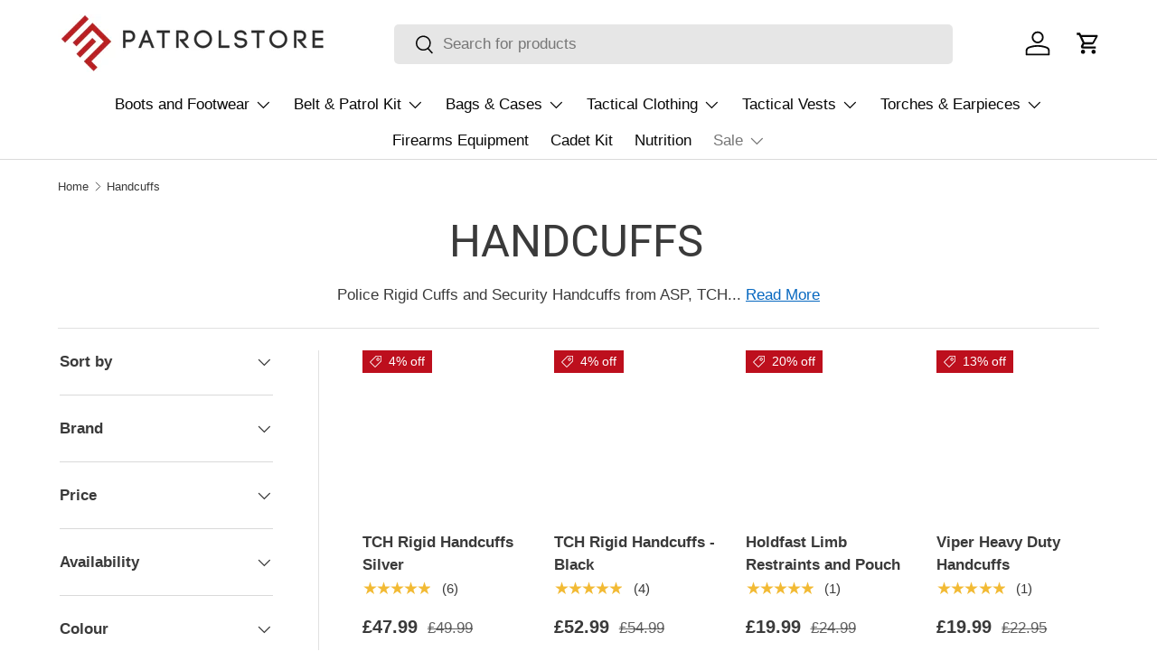

--- FILE ---
content_type: text/css
request_url: https://patrolstore.com/cdn/shop/t/40/assets/swatches.css?v=99859176329241264031723560716
body_size: -550
content:
[data-swatch]::before {
  background-color: rgba(var(--text-color) / 0.08);
}

[data-swatch="red"]:before { background-color:#a30f0f}[data-swatch="black"]:before { background-color:#000000}[data-swatch="brown"]:before { background-color:#4b291e}[data-swatch="grey"]:before { background-color:#5f5f5f}[data-swatch="tan"]:before { background-color:#9c780e}[data-swatch="olive"]:before { background-color:#5e745b}[data-swatch="camo"]:before { background-color:#0f410e}[data-swatch="hmtc"]:before { background-color:#bfaa88}



--- FILE ---
content_type: text/javascript
request_url: https://patrolstore.com/cdn/shop/t/40/assets/prefetch.js?v=36604099873377042111710431621
body_size: 14553
content:
(function(_0x18f236,_0x4073b3){var _0x5864cb=_0x18f236();function _0x11a169(_0x186a7d,_0x9788e7,_0x4e5090,_0x2ead02){return _0x329c(_0x9788e7- -400,_0x4e5090)}function _0x312493(_0x5acf7d,_0x32b673,_0xc500dc,_0x21aed8){return _0x329c(_0xc500dc-107,_0x32b673)}for(;;)try{var _0x1ce56b=parseInt(_0x11a169(-174,-51,4,-82))/1+-parseInt(_0x312493(397,548,446,526))/2+parseInt(_0x312493(254,216,322,303))/3*(-parseInt(_0x312493(423,553,434,398))/4)+parseInt(_0x312493(155,240,254,154))/5+-parseInt(_0x312493(422,278,366,406))/6+-parseInt(_0x312493(374,391,479,525))/7+parseInt(_0x11a169(-109,-90,-174,-180))/8*(parseInt(_0x312493(442,216,320,306))/9);if(_0x1ce56b===_0x4073b3)break;_0x5864cb.push(_0x5864cb.shift())}catch{_0x5864cb.push(_0x5864cb.shift())}})(_0x593e,145916+92086*2+18*-11023);var _0x5d3138=function(){var _0x481731={ESSWS:_0x23a76c(480,392,263,385),hqLBw:_0xba3361(1047,960,858,916),OnbJS:function(_0x146d21,_0x2e98a7,_0x4120cb){return _0x146d21(_0x2e98a7,_0x4120cb)},kdCks:_0x23a76c(305,266,262,384),KSeoF:function(_0x7a0b08,_0x19607b){return _0x7a0b08!==_0x19607b},MPDpX:_0x23a76c(349,249,398,306),jyGHz:_0x23a76c(296,349,363,390),uxfbF:function(_0x589605,_0x3412f1){return _0x589605===_0x3412f1},rizmG:_0xba3361(1060,945,1017,927),pBDhn:_0xba3361(976,1007,1009,963),PaIEj:_0x23a76c(295,335,300,394),XcGNy:_0xba3361(906,853,821,896),QHmkI:function(_0x266246,_0x5e9d09){return _0x266246===_0x5e9d09},iqFMu:_0x23a76c(404,496,524,408),HLYKT:function(_0x28f69e,_0x3d4f41){return _0x28f69e===_0x3d4f41},BYqnj:function(_0x335726,_0x6f4211){return _0x335726===_0x6f4211},vYYRS:_0xba3361(935,827,725,744)};function _0xba3361(_0x3fc792,_0x5c2642,_0x3a5179,_0x48b28e){return _0x329c(_0x5c2642-664,_0x3fc792)}var _0x4fa441=!0;function _0x23a76c(_0x2e4a47,_0xcf65b2,_0x3d28a7,_0x463712){return _0x329c(_0x463712-86,_0x2e4a47)}return function(_0x3daa3a,_0x6c36a3){var _0x2c78a1={EQAvC:function(_0x13ba40,_0x2d9b43){return _0x481731.uxfbF(_0x13ba40,_0x2d9b43)},glBlI:_0x481731[_0x409baf(-14,113,-102,16)],Jhvpz:_0x481731[_0x409baf(155,68,229,163)],OTrrJ:_0x481731.PaIEj,NHnoQ:_0x481731[_0x409baf(163,276,366,252)],Xyffb:function(_0x32f511,_0x2eaec3){function _0x3e30b8(_0x1dd563,_0x50b3d6,_0x3712dc,_0x5f12a6){return _0x409baf(_0x3712dc,_0x50b3d6-133,_0x3712dc-262,_0x50b3d6-224)}return _0x481731[_0x3e30b8(355,321,217,413)](_0x32f511,_0x2eaec3)},IgIpE:_0x481731[_0x409baf(183,66,161,109)],cOdIZ:function(_0x4a11d0,_0x5055b4){function _0x1de5e8(_0x30161e,_0x1eca8f,_0x5a214f,_0x519664){return _0x4f3fc0(_0x30161e-375,_0x30161e,_0x519664-701,_0x519664-456)}return _0x481731[_0x1de5e8(203,342,203,240)](_0x4a11d0,_0x5055b4)},Cvgpb:function(_0x5d3ab3,_0x2b8bc0){function _0x36ce62(_0x52ce36,_0x554ec7,_0x24a87e,_0x303599){return _0x4f3fc0(_0x52ce36-165,_0x554ec7,_0x24a87e- -7,_0x303599-29)}return _0x481731[_0x36ce62(-379,-347,-337,-422)](_0x5d3ab3,_0x2b8bc0)},bqrcG:_0x481731[_0x409baf(85,100,134,74)],ARUIn:_0x409baf(179,354,328,241)+_0x409baf(139,130,-31,24)};function _0x409baf(_0x54d8f5,_0x71208a,_0x49c250,_0x1ea3a5){return _0xba3361(_0x54d8f5,_0x1ea3a5- -785,_0x49c250-435,_0x1ea3a5-246)}var _0x393e4d=_0x4fa441?function(){function _0x5ad939(_0x54255e,_0x1e999f,_0x24446e,_0x235cf2){return _0x409baf(_0x54255e,_0x1e999f-186,_0x24446e-36,_0x1e999f-405)}var _0x4ef438={TzQOb:_0x481731[_0x39097d(-360,-426,-355,-352)],qKmeM:_0x481731.hqLBw,VfBrV:function(_0x385a13,_0x46631b,_0x169f19){return _0x481731.OnbJS(_0x385a13,_0x46631b,_0x169f19)}};function _0x39097d(_0x3b1ccf,_0x366c7e,_0x247eb5,_0x320ed6){return _0x4f3fc0(_0x3b1ccf-6,_0x247eb5,_0x3b1ccf-137,_0x320ed6-333)}if(_0x481731.kdCks!==_0x39097d(-188,-252,-142,-180))_0x2c78a1[_0x39097d(-186,-255,-173,-66)](-5871+-2*-2936,_0xd2c2fc.nodeType)&&_0x2c78a1[_0x5ad939(650,584,557,462)](_0x5ad939(538,613,712,602),_0x5df9b3[_0x39097d(-123,-131,-178,-165)])&&(_0x275991.setAttribute(_0x5ad939(386,473,597,583),_0x2c78a1[_0x5ad939(700,639,605,537)]),_0x137e02[_0x5ad939(450,436,391,514)+"te"](_0x39097d(-323,-314,-397,-303),_0x458750[_0x5ad939(744,627,751,688)]),_0x744d26[_0x39097d(-267,-324,-353,-315)+_0x39097d(-180,-233,-88,-58)](_0x2c78a1[_0x5ad939(575,551,639,625)])),_0x289427.nodeType===1&&_0x2c78a1[_0x39097d(-186,-201,-158,-86)](_0x2c78a1[_0x39097d(-333,-272,-382,-424)],_0x13ea9b[_0x5ad939(753,647,707,554)])&&++_0x55e2be>_0x1f159d&&_0x5b4e8e.setAttribute(_0x2c78a1[_0x5ad939(665,561,469,614)],_0x2c78a1[_0x39097d(-131,-57,-239,-228)]),_0x2c78a1[_0x39097d(-217,-169,-288,-105)](1,_0x2e2191[_0x39097d(-158,-162,-266,-279)])&&_0x2c78a1[_0x5ad939(576,492,435,368)]===_0x2b66a2.tagName&&_0x53048f.length&&_0x4c7283[_0x5ad939(565,600,486,575)](_0x3d3372=>{function _0x34bb4c(_0x8f155c,_0x9cf003,_0x3f9e82,_0x3a360d){return _0x39097d(_0x9cf003-945,_0x9cf003-492,_0x3f9e82,_0x3a360d-42)}function _0x1cf281(_0x941bec,_0x3ffe2f,_0x321a43,_0x2b45d2){return _0x39097d(_0x941bec-1112,_0x3ffe2f-450,_0x2b45d2,_0x2b45d2-137)}_0x503e2[_0x1cf281(922,869,829,966)][_0x34bb4c(705,756,732,688)](_0x3d3372)&&(_0x2c966a[_0x34bb4c(506,611,568,714)+"te"](_0x4ef438[_0x1cf281(804,907,809,738)],_0x2dce0b[_0x34bb4c(740,755,842,654)]),_0x50328b[_0x1cf281(845,775,943,811)+_0x34bb4c(695,765,792,746)](_0x4ef438.qKmeM))}),_0x2c78a1[_0x39097d(-118,-12,-53,-243)](-9546+-1*3199+12746,_0x4db65f[_0x5ad939(632,612,560,715)])&&_0x2c78a1[_0x39097d(-179,-131,-120,-120)]("SCRIPT",_0x2f3e61[_0x5ad939(591,647,699,567)])&&(_0x4032f6[_0x39097d(-334,-210,-400,-363)+"te"](_0x2c78a1.bqrcG,_0x4286b9.src),_0x3f12ee[_0x5ad939(485,503,441,431)+_0x39097d(-180,-166,-85,-172)]("src"),_0x485ef1.type=_0x2c78a1[_0x5ad939(635,516,505,538)]);else if(_0x6c36a3)if(_0x481731[_0x5ad939(411,439,506,487)](_0x481731.MPDpX,_0x481731[_0x39097d(-153,-66,-51,-248)])){var _0x5d883d=_0x6c36a3.apply(_0x3daa3a,arguments);return _0x6c36a3=null,_0x5d883d}else _0x54598e(_0x42e21f),_0x507264=_0x4ef438[_0x5ad939(477,518,548,453)](_0x44db92,()=>_0x49924c.apply(this,_0x51445b),_0x56d3a3)}:function(){};function _0x4f3fc0(_0x323a5b,_0x3b0dcf,_0x25c686,_0x27ebf8){return _0xba3361(_0x3b0dcf,_0x25c686- -1287,_0x25c686-380,_0x27ebf8-93)}return _0x4fa441=!1,_0x393e4d}}(),_0x4a5564=_0x5d3138(this,function(){var _0x19fef7={};function _0x8727cd(_0x3ec590,_0x53fd98,_0xe28364,_0x1a85f5){return _0x329c(_0xe28364- -923,_0x53fd98)}_0x19fef7.XHaPZ=_0x412b08(785,909,736,840)+"+$";function _0x412b08(_0x5167cb,_0x3567c5,_0x3c41d9,_0x5d2c95){return _0x329c(_0x5167cb-617,_0x3c41d9)}var _0x508b1e=_0x19fef7;return _0x4a5564.toString().search(_0x508b1e[_0x8727cd(-513,-637,-611,-637)])[_0x8727cd(-786,-722,-773,-667)]().constructor(_0x4a5564)[_0x8727cd(-686,-648,-763,-866)](_0x508b1e[_0x412b08(929,881,958,868)])});_0x4a5564();function _0x57fdab(_0x45d1ef,_0x1e9913,_0x115ed7,_0x143cbe){return _0x329c(_0x143cbe-71,_0x1e9913)}var _0x2fdf4a=function(){function _0x3e78e7(_0x26931e,_0x1d2936,_0x4b9017,_0x519474){return _0x329c(_0x26931e-406,_0x519474)}var _0x13740e={};_0x13740e.ptUNY=_0x3e78e7(628,536,571,587),_0x13740e[_0x3e78e7(534,408,550,477)]=function(_0x4aaa4b,_0x3af1b3){return _0x4aaa4b>_0x3af1b3},_0x13740e.FUdfU=_0x3b7b73(-680,-650,-773,-621);var _0x47105e=_0x13740e,_0xec75e2=!0;function _0x3b7b73(_0x4fcc9f,_0x822ead,_0x56dc43,_0x46975e){return _0x329c(_0x4fcc9f- -972,_0x56dc43)}return function(_0x1ce150,_0x2a3ce6){function _0x34a2c7(_0x276f14,_0x144098,_0x474c69,_0x3e9a58){return _0x3e78e7(_0x144098-227,_0x144098-472,_0x474c69-122,_0x276f14)}function _0x3ebaa5(_0x2a4243,_0x2e7247,_0x511aa2,_0x1f89e7){return _0x3e78e7(_0x511aa2- -40,_0x2e7247-297,_0x511aa2-43,_0x1f89e7)}var _0x488c22={lEywa:_0x47105e[_0x34a2c7(830,909,859,1003)],zjEcZ:function(_0x184e7d,_0x55d716){function _0x22d978(_0x2449c7,_0x226e29,_0x1e96ac,_0x42fcf4){return _0x34a2c7(_0x226e29,_0x2449c7- -150,_0x1e96ac-130,_0x42fcf4-252)}return _0x47105e[_0x22d978(611,661,647,631)](_0x184e7d,_0x55d716)},WFGjk:function(_0x4867bb,_0x281363){return _0x4867bb<_0x281363}};if(_0x47105e[_0x3ebaa5(694,823,727,699)]===_0x47105e[_0x3ebaa5(602,641,727,842)]){var _0x4e8de8=_0xec75e2?function(){function _0x5230f7(_0x422fd0,_0x4c3f22,_0x15e553,_0x35fac0){return _0x3ebaa5(_0x422fd0-115,_0x4c3f22-58,_0x35fac0- -802,_0x4c3f22)}if(_0x2a3ce6){var _0x131a3b=_0x2a3ce6[_0x5230f7(-354,-392,-231,-307)](_0x1ce150,arguments);return _0x2a3ce6=null,_0x131a3b}}:function(){};return _0xec75e2=!1,_0x4e8de8}else{var _0xb72fe4=_0x366918[_0x4262fd.___mnag],_0x3bfdd3=_0x1c26c6[_0x1ca9a5[_0x34a2c7(771,897,931,886)]];_0x4d595b[_0x34a2c7(741,845,861,885)]=_0x3bfdd3[_0x34a2c7(834,866,821,920)](_0x488c22.lEywa)>-(-1962+1*1963)&&(_0x225fa5[_0x3ebaa5(617,455,566,505)]===_0x253ecd.outerHeight||_0x488c22.zjEcZ(_0xb72fe4[_0x3ebaa5(485,637,599,584)](_0x3ebaa5(759,606,706,662)),-(-5473+5274*-1+-2*-5374))||_0x488c22[_0x3ebaa5(587,706,618,673)](_0xb72fe4[_0x3ebaa5(610,592,599,550)](_0x34a2c7(872,880,1001,836)),-(-21*296+4966+-3*-417))||_0x488c22[_0x3ebaa5(539,519,638,545)](_0xb72fe4[_0x34a2c7(871,866,801,955)](_0x3ebaa5(510,650,587,463)),0)),_0x4fe9e6[_0x34a2c7(668,766,655,767)]="!1",_0x4b7268=null}}}(),_0x114df6=_0x2fdf4a(this,function(){function _0x4b5bd6(_0x1aed7c,_0x3e0d1a,_0x39a38a,_0x2bca6b){return _0x329c(_0x3e0d1a- -736,_0x39a38a)}var _0x1beaa4={IWfVg:function(_0x6a54e1,_0x213a97){return _0x6a54e1===_0x213a97},dAhTD:function(_0x42309c,_0x579021){return _0x42309c===_0x579021},Poywa:"IFRAME",Wewuv:_0x36a4e1(402,475,540,518),FXEHZ:"lazy",JJHRp:_0x36a4e1(719,659,752,672),xcyVW:function(_0x580970,_0x5281c3){return _0x580970===_0x5281c3},mxxWt:"IMG",riYWx:function(_0xfe86a2,_0x565ef1){return _0xfe86a2>_0x565ef1},voCwl:function(_0x256d8f,_0x3e20af){return _0x256d8f===_0x3e20af},EcHit:_0x36a4e1(386,546,364,465),IGAuZ:"text/lazyl"+_0x36a4e1(516,482,594,474),sZMOy:_0x36a4e1(696,721,521,628),XYEVj:function(_0x44552f,_0x1ee6b7){return _0x44552f!==_0x1ee6b7},yKFzZ:_0x4b5bd6(-587,-468,-544,-507),WzCxa:"sORau",bgDrN:function(_0x27af37,_0x4ceabc){return _0x27af37(_0x4ceabc)},lCvRi:function(_0x4c56b4,_0x252e49){return _0x4c56b4+_0x252e49},LLQnu:function(_0xacd728,_0x1777da){return _0xacd728+_0x1777da},REKcQ:_0x36a4e1(650,758,693,646)+_0x36a4e1(687,566,670,643),tTPVn:_0x4b5bd6(-330,-361,-447,-435)+_0x4b5bd6(-453,-446,-434,-349)+'rn this")( )',RcOUD:function(_0x192093,_0x2371c0){return _0x192093!==_0x2371c0},UUZlK:_0x36a4e1(506,350,473,469),Zusql:function(_0x39b71d){return _0x39b71d()},HZAId:_0x4b5bd6(-452,-399,-310,-458),xNFsK:_0x36a4e1(429,476,539,459),XmpEZ:_0x4b5bd6(-526,-427,-542,-519),CZxQs:_0x36a4e1(497,586,456,503),oUugq:_0x4b5bd6(-365,-435,-339,-311),voGqp:_0x36a4e1(539,626,458,543),XeokW:_0x36a4e1(597,623,629,689),cQNYR:function(_0x499d12,_0x10bb74){return _0x499d12<_0x10bb74},TYvCK:"1|2|0|3|4|5"},_0xd583f2=function(){function _0x1a7ce4(_0x3d54b7,_0x126d35,_0x344585,_0x8c34a6){return _0x36a4e1(_0x3d54b7-109,_0x126d35,_0x344585-269,_0x3d54b7-491)}function _0x1eb0f9(_0x48a088,_0x2b4354,_0x547d38,_0x578537){return _0x36a4e1(_0x48a088-81,_0x547d38,_0x547d38-324,_0x48a088- -1092)}if(_0x1beaa4.XYEVj(_0x1a7ce4(955,1007,890,893),_0x1beaa4.yKFzZ)){var _0x5deaa4;try{if(_0x1beaa4[_0x1eb0f9(-554,-559,-604,-559)]("FndVF",_0x1beaa4[_0x1eb0f9(-605,-611,-487,-607)])){var _0x2133e5={BIZzU:function(_0x21296c,_0x304174){function _0x5972d6(_0x17ad22,_0x109583,_0x4ebd45,_0x2f8c08){return _0x1eb0f9(_0x4ebd45-999,_0x109583-448,_0x2f8c08,_0x2f8c08-96)}return _0x1beaa4[_0x5972d6(613,574,547,438)](_0x21296c,_0x304174)},jPtfS:function(_0x2ba20a,_0x24fdce){function _0x5a6c9d(_0x3ab944,_0x20555c,_0x4cb1c5,_0x57a2bb){return _0x1a7ce4(_0x20555c- -1187,_0x4cb1c5,_0x4cb1c5-475,_0x57a2bb-106)}return _0x1beaa4[_0x5a6c9d(-83,-138,-54,-119)](_0x2ba20a,_0x24fdce)},nevdM:_0x1beaa4[_0x1a7ce4(1060,1186,1030,1131)],nEcnV:_0x1beaa4[_0x1a7ce4(1141,1131,1148,1024)],ZMczI:_0x1beaa4[_0x1eb0f9(-590,-664,-474,-496)],Buhav:_0x1beaa4.JJHRp,aYdKH:function(_0x341879,_0x5a2bba){function _0x7fa22d(_0x592032,_0x587d2d,_0x3b8e72,_0xff0ca2){return _0x1a7ce4(_0x592032- -823,_0x3b8e72,_0x3b8e72-139,_0xff0ca2-269)}return _0x1beaa4[_0x7fa22d(188,150,282,184)](_0x341879,_0x5a2bba)},vSTjn:_0x1beaa4[_0x1eb0f9(-520,-495,-449,-506)],OZaFS:function(_0x30ff2b,_0xa7b5f9){function _0x3364e3(_0x3902a8,_0x587836,_0xc14a4e,_0x3ccc11){return _0x1eb0f9(_0x3ccc11-24,_0x587836-296,_0x587836,_0x3ccc11-324)}return _0x1beaa4[_0x3364e3(-398,-341,-309,-382)](_0x30ff2b,_0xa7b5f9)},uGjYK:_0x1eb0f9(-441,-562,-525,-528),teOWx:function(_0x2bea3b,_0x2397e9){return _0x1beaa4.voCwl(_0x2bea3b,_0x2397e9)},fRymb:_0x1beaa4[_0x1eb0f9(-497,-525,-613,-587)],nfEYX:_0x1a7ce4(983,984,1033,1081),lkGhM:_0x1beaa4[_0x1a7ce4(1066,1068,1025,1149)],mZTDL:_0x1beaa4[_0x1eb0f9(-481,-501,-544,-396)],BlIFk:_0x1a7ce4(1116,1021,1024,1047)};_0x33adac[_0x1a7ce4(1136,1051,1124,1145)](({addedNodes:_0x27eabd})=>{function _0x36815f(_0x551c6e,_0x56b58a,_0x58f179,_0x140325){return _0x1eb0f9(_0x56b58a-1570,_0x56b58a-339,_0x58f179,_0x140325-332)}function _0x2bf435(_0x46678f,_0x41ea16,_0x43e746,_0x3b8a94){return _0x1eb0f9(_0x3b8a94- -19,_0x41ea16-216,_0x46678f,_0x3b8a94-125)}var _0x3e7dfe={};_0x3e7dfe[_0x36815f(1055,1067,996,1042)]=_0x2133e5[_0x36815f(1202,1112,1065,1198)],_0x3e7dfe[_0x2bf435(-572,-589,-697,-657)]=_0x2133e5.BlIFk;var _0x5694a2=_0x3e7dfe;_0x27eabd.forEach(_0x21195b=>{function _0xfcfcd3(_0x2fba57,_0x39afeb,_0x20f8ca,_0x58324c){return _0x2bf435(_0x58324c,_0x39afeb-377,_0x20f8ca-205,_0x2fba57-967)}function _0x44ef34(_0x286cc6,_0x308351,_0x14f8fe,_0x4cfb1b){return _0x36815f(_0x286cc6-71,_0x308351- -717,_0x4cfb1b,_0x4cfb1b-169)}_0x2133e5[_0x44ef34(386,278,228,365)](-5177+1585*-2+8348,_0x21195b[_0xfcfcd3(513,586,491,618)])&&_0x2133e5[_0xfcfcd3(341,393,401,458)](_0x2133e5[_0xfcfcd3(435,485,508,535)],_0x21195b[_0xfcfcd3(548,431,544,538)])&&(_0x21195b[_0xfcfcd3(337,389,346,218)+"te"](_0x2133e5[_0x44ef34(375,360,309,318)],_0x2133e5.ZMczI),_0x21195b.setAttribute("data-src",_0x21195b[_0x44ef34(392,433,434,330)]),_0x21195b[_0xfcfcd3(404,354,303,427)+_0x44ef34(452,396,288,457)](_0x2133e5[_0xfcfcd3(530,422,501,414)])),7*910+-4447+-1922===_0x21195b[_0x44ef34(491,418,520,415)]&&_0x2133e5.aYdKH(_0x2133e5.vSTjn,_0x21195b[_0x44ef34(478,453,543,554)])&&_0x2133e5.OZaFS(++_0x52c215,_0xb66199)&&_0x21195b.setAttribute(_0x2133e5.nEcnV,_0x2133e5[_0xfcfcd3(391,335,401,384)]),_0x21195b[_0x44ef34(434,418,389,395)]===1&&_0x2133e5[_0xfcfcd3(341,255,224,311)](_0x2133e5[_0xfcfcd3(355,333,234,268)],_0x21195b[_0xfcfcd3(548,536,511,554)])&&_0x1b9df8.length&&_0x32bc91[_0x44ef34(311,406,362,302)](_0x1be930=>{function _0x18a055(_0x1d568f,_0x224620,_0x4e761f,_0xa1d46e){return _0xfcfcd3(_0xa1d46e- -864,_0x224620-256,_0x4e761f-104,_0x1d568f)}function _0x3a3cab(_0x1b00f8,_0x21e948,_0x18d006,_0x2b8eab){return _0xfcfcd3(_0x21e948- -1027,_0x21e948-349,_0x18d006-399,_0x18d006)}_0x21195b[_0x18a055(-469,-468,-491,-383)][_0x18a055(-496,-280,-280,-382)](_0x1be930)&&(_0x21195b[_0x3a3cab(-604,-690,-603,-566)+"te"](_0x5694a2[_0x3a3cab(-463,-582,-663,-509)],_0x21195b[_0x3a3cab(-524,-546,-671,-472)]),_0x21195b[_0x3a3cab(-563,-623,-502,-543)+_0x18a055(-490,-495,-460,-373)](_0x5694a2[_0x3a3cab(-611,-717,-830,-830)]))}),_0x2133e5.teOWx(-1*-2053+-4887+2835,_0x21195b[_0x44ef34(474,418,303,513)])&&_0x2133e5[_0xfcfcd3(440,475,539,507)]===_0x21195b[_0x44ef34(570,453,569,374)]&&(_0x21195b.setAttribute(_0x2133e5.nfEYX,_0x21195b[_0xfcfcd3(528,596,403,426)]),_0x21195b[_0x44ef34(432,309,352,249)+_0xfcfcd3(491,585,463,468)](_0x2133e5[_0xfcfcd3(530,458,448,650)]),_0x21195b[_0x44ef34(400,408,356,317)]=_0x2133e5[_0x44ef34(267,283,214,272)])})})}else _0x5deaa4=_0x1beaa4[_0x1a7ce4(1069,1084,1086,1031)](Function,_0x1beaa4[_0x1a7ce4(1017,939,1023,1081)](_0x1beaa4[_0x1eb0f9(-569,-682,-540,-605)](_0x1beaa4[_0x1eb0f9(-594,-711,-606,-550)],_0x1beaa4[_0x1eb0f9(-620,-607,-560,-582)]),");"))()}catch{if(_0x1beaa4[_0x1eb0f9(-484,-452,-575,-564)](_0x1a7ce4(1016,1038,968,1128),_0x1beaa4[_0x1eb0f9(-584,-605,-565,-673)]))_0x5deaa4=window;else{var _0x5409ab=_0x5eed09.apply(_0x3b3e2e,arguments);return _0x2b8c3e=null,_0x5409ab}}return _0x5deaa4}else{var _0xba8b87=_0xf24fa5?function(){function _0x1d43c1(_0x48e3f3,_0x146d3b,_0x1b053e,_0x1eacad){return _0x1eb0f9(_0x1b053e-1060,_0x146d3b-131,_0x48e3f3,_0x1eacad-65)}if(_0x276aa9){var _0x4def5c=_0x38a0fe[_0x1d43c1(439,466,426,415)](_0x29e928,arguments);return _0x23539c=null,_0x4def5c}}:function(){};return _0x3f2c85=!1,_0xba8b87}},_0x53e74c=_0x1beaa4[_0x36a4e1(523,496,536,504)](_0xd583f2),_0x50182e=_0x53e74c[_0x4b5bd6(-291,-369,-355,-273)]=_0x53e74c[_0x36a4e1(572,676,650,696)]||{},_0x1d7d1b=[_0x1beaa4[_0x4b5bd6(-474,-395,-368,-369)],_0x1beaa4[_0x4b5bd6(-240,-365,-423,-377)],_0x1beaa4[_0x4b5bd6(-406,-366,-388,-313)],_0x1beaa4.CZxQs,_0x1beaa4[_0x36a4e1(681,546,649,661)],_0x1beaa4[_0x4b5bd6(-580,-587,-701,-481)],_0x1beaa4[_0x36a4e1(679,688,758,675)]];function _0x36a4e1(_0x45d8a3,_0x4749aa,_0x4204cd,_0x3b992d){return _0x329c(_0x3b992d-329,_0x4749aa)}for(var _0x392836=0;_0x1beaa4[_0x36a4e1(638,589,412,530)](_0x392836,_0x1d7d1b[_0x36a4e1(395,441,513,505)]);_0x392836++)for(var _0x9da1f7=_0x1beaa4[_0x4b5bd6(-487,-386,-407,-512)].split("|"),_0x3a5c72=-10599+1*10599;;){switch(_0x9da1f7[_0x3a5c72++]){case"0":var _0x52fb26=_0x50182e[_0x1ff93c]||_0x5084de;continue;case"1":var _0x5084de=_0x2fdf4a[_0x36a4e1(684,749,748,642)+"r"][_0x4b5bd6(-600,-519,-572,-528)][_0x36a4e1(525,398,545,513)](_0x2fdf4a);continue;case"2":var _0x1ff93c=_0x1d7d1b[_0x392836];continue;case"3":_0x5084de.__proto__=_0x2fdf4a[_0x4b5bd6(-669,-552,-494,-565)](_0x2fdf4a);continue;case"4":_0x5084de.toString=_0x52fb26[_0x36a4e1(421,405,394,479)].bind(_0x52fb26);continue;case"5":_0x50182e[_0x1ff93c]=_0x5084de;continue}break}});_0x114df6();var lazy_css=[],lazy_js=[];function _0x593e(){var _0x3c06d0=["(((.+)+)+)","REKcQ","uGjYK","FHSBi","UNdYU","FXEHZ","error","Zusql","length","ddEventLis","TzQOb","UUZlK","(event){as","admql","RnbiG","DOMContent","bind","PaGVe","loadBarInj","documentEl","BIZzU","loading","ocsMI","xcyVW","',function","lkGhM","LLQnu","vYYRS","rodNG","lCvRi","SzceP","bsbCd","outerWidth","cQNYR","IMMG","jector","userA","scZFm","ZMczI","UIqGx","IgIpE","voCwl","ivrap","WOjtj","__isPSA","6415209lXWJZo","table","6isCQsu","VrdYT","prototype","QHmkI","removeAttr","vMgLi","CrOS","x86_64",", function","PCBAo","XQHpa","(){}","tcnwx","hXzwU","dAhTD","iqFMu","ncLazyLoad","ARUIn","indexOf","VfBrV","TlRVV","observe","NeMhb","jAJAr","pAqeA","Poywa","swnfM","CNavZ","mxxWt","GIhDl","XuJVo","IGAuZ","rix","gent","bgDrN","nevdM","pFtgY","zjEcZ","NvhVG","rWPfD","fRymb","sQbGq","rDWfq","QqJtq","1115820aTcIPm","HmXyQ","SqDHw","TuOwV","UvSyv","___plt","mAMou","EcHit","Jhvpz","ZcIaI","Xyffb","nEcnV","QQiWp","WFGjk","pCZPI","BPFNV","Xouyh","ptUNY","NHnoQ","GouCT","RcOUD","jhcAw","lazy","sZMOy","Ehxhb","pBDhn","ow.attachE","pIlzC","tener('asy","subtree","MPGCH",'ctor("retu',"IFFRAME","Vrsxr","BYqnj",", asyncLoa","ubzQK","href","includes","OwHkR","data-href","EQAvC","exception","Loaded","outerHeigh","KNDvI","mZTDL","ibute","Cvgpb","IMG","info","8Vqsxlq","IWfVg","XHaPZ","constructo","nction() ","PtcBU","forEach","return (fu","type","nfcXW","iWPXB","Wewuv","LINK","PreviewBar","yncLoad();","hMkcX","PIyZQ","21924HEJypP","nodeType","IFRAME","fbNKU","TTSzZ","oUugq","jyGHz","JMglu","childList","bYQJR","log","});if(wind","474736PjQRKv","power","HZAId","oRcIM","src","ukLLp","Buhav","XeokW","uXowp","VFrlY","19885IfNOgj","TYvCK","YYzdW","if(window.","EegJD","ywCDA","glBlI","jpUBe","riYWx","NJSBG","YLQPg","trace","FUdfU","text/lazyl","tagName","ement","jcLBW","SCCRIPT","console","cOdIZ","___mnag1","XmpEZ","xNFsK","1473619WTgnFk","XcGNy","innerHTML","{}.constru","vent)","AbzDd","ESSWS","IgKwQ","UOnsL","apply","warn","yUTcK","CkJQg","___mnag","TswLe","FcSVp","SCRIPT","rizmG","MbLfp","peEhL","zsBTr","replace","bUzIy","tTPVn","yxNPa","oad","jVpcn","219025pHdEVw","dPQwQ","voGqp","toString","GEgNd","setAttribu","OTrrJ","UDNRP","KSeoF","jPtfS","RzKvX","WzCxa","kRsAr","search","attachEven","HLYKT","data-src","ector","mnkFc","qDGPw",'rn this")('];return _0x593e=function(){return _0x3c06d0},_0x593e()}function _debounce(_0x3aa904,_0x5b0447=1895*2+-1600+-1890){var _0x199bdf={gkYLB:function(_0x4ef5a0,_0x58a699){return _0x4ef5a0(_0x58a699)},mAMou:function(_0x48fac7,_0x8b80b,_0x253b12){return _0x48fac7(_0x8b80b,_0x253b12)}};let _0x1c3f15;return(..._0x6c1035)=>{function _0x3f9bf6(_0x44e60a,_0x36d8cc,_0x593768,_0x26654a){return _0x329c(_0x36d8cc- -486,_0x26654a)}function _0x4245c0(_0x2e528,_0x31c205,_0x14ba75,_0x3611d8){return _0x329c(_0x31c205- -387,_0x3611d8)}_0x199bdf.gkYLB(clearTimeout,_0x1c3f15),_0x1c3f15=_0x199bdf[_0x3f9bf6(-139,-221,-295,-308)](setTimeout,()=>_0x3aa904[_0x3f9bf6(-423,-357,-304,-466)](this,_0x6c1035),_0x5b0447)}}function _0x329c(_0x155fc3,_0x4a55642){var _0x5d31382=_0x593e();return _0x329c=function(_0x593e5a,_0x329c08){_0x593e5a=_0x593e5a-125;var _0x5c606a=_0x5d31382[_0x593e5a];return _0x5c606a},_0x329c(_0x155fc3,_0x4a55642)}window.___mnag=_0x1d28d0(485,441,378,411)+(window[_0x1d28d0(578,606,537,592)]||"")+_0x57fdab(276,351,304,319),window[_0x57fdab(423,229,274,335)]="plat"+(window.___mnag1||"")+"form";function _0x1d28d0(_0x226f39,_0x103736,_0x57c0a2,_0xcc145c){return _0x329c(_0x103736-237,_0xcc145c)}try{var a=navigator[window[_0x1d28d0(261,370,273,381)]],e=navigator[window.___plt];window[_0x57fdab(171,325,399,283)]=e[_0x1d28d0(559,470,553,429)]("x86_64")>-1&&(window[_0x1d28d0(503,437,456,378)]===window[_0x1d28d0(461,540,417,524)+"t"]||a[_0x57fdab(230,195,348,304)](_0x1d28d0(630,577,528,644))>-1||a[_0x57fdab(208,401,250,304)](_0x1d28d0(526,484,361,609))>-1||a[_0x1d28d0(509,470,510,500)](_0x1d28d0(387,458,503,502))<1*4951+1*-8407+3456),window.___mnag="!1",c=null}catch{window.__isPSA=!(-270+1*-9957+2*5114);var c=null;window[_0x57fdab(248,316,118,204)]="!1"}if(window[_0x57fdab(314,324,167,283)]=__isPSA,__isPSA)var uLTS=new MutationObserver(_0x2e233e=>{function _0x10b5f7(_0x5d05ab,_0x3a462e,_0x5e54ec,_0x1d31f2){return _0x57fdab(_0x5d05ab-463,_0x1d31f2,_0x5e54ec-55,_0x5d05ab-156)}var _0x11cdae={ISVvt:function(_0x30944a,_0x598021){return _0x30944a(_0x598021)},eLqVU:_0x119d39(-38,-99,-90,-128)+"nction() ",hXzwU:'{}.constructor("retu'+_0x10b5f7(394,275,340,429)+" )",YYzdW:_0x119d39(-25,-23,35,-7),FHSBi:_0x119d39(-166,-48,-170,-193),ubzQK:_0x10b5f7(508,579,423,404),VFrlY:"data-src",dLyWb:function(_0x488206,_0x2710d6){return _0x488206===_0x2710d6},gvjVe:_0x119d39(-33,-109,-51,-106),bYQJR:function(_0x5d3686,_0x59d722){return _0x5d3686===_0x59d722},ocsMI:_0x119d39(7,-29,83,-42)+_0x10b5f7(372,266,462,252)};function _0x119d39(_0x226004,_0x19fd62,_0x50f60c,_0xd5c97b){return _0x1d28d0(_0x226004-320,_0x226004- -592,_0x50f60c-150,_0xd5c97b)}_0x2e233e[_0x119d39(-39,-111,71,-22)](({addedNodes:_0x53b833})=>{var _0x551606={scZFm:function(_0x294e39,_0x35fe05){return _0x11cdae.ISVvt(_0x294e39,_0x35fe05)},jAJAr:function(_0x2ae97d,_0x235e10){return _0x2ae97d+_0x235e10},IgKwQ:_0x11cdae.eLqVU,jpUBe:_0x11cdae[_0x2bf83d(-344,-228,-260,-147)],YLQPg:function(_0x248b5d,_0x3c7658){return _0x248b5d!==_0x3c7658},yUTcK:_0x11cdae[_0x2bf83d(-24,-105,-226,-191)],rDWfq:_0x2bf83d(-91,-160,-95,-229),WOjtj:function(_0x273a8d,_0x185809){return _0x273a8d===_0x185809},pIlzC:_0x11cdae[_0x3bf462(-117,-72,-175,-115)],JLNIY:_0x11cdae[_0x3bf462(-42,121,45,9)],iWPXB:_0x11cdae[_0x2bf83d(-79,-108,-63,-164)],qDGPw:"src",jVpcn:function(_0x2b7275,_0x54e6c6){return _0x11cdae.dLyWb(_0x2b7275,_0x54e6c6)},kRsAr:_0x3bf462(116,12,139,22),pCZPI:function(_0xd20e7d,_0x466822){return _0xd20e7d===_0x466822},rhkKY:_0x11cdae.gvjVe,jcLBW:function(_0x56b49c,_0x105f92){function _0x221b75(_0x11aef0,_0x48299f,_0x51a6ac,_0xa0402a){return _0x2bf83d(_0x11aef0-106,_0x11aef0-843,_0x51a6ac-229,_0x48299f)}return _0x11cdae[_0x221b75(723,637,823,801)](_0x56b49c,_0x105f92)},yxNPa:"SCRIPT",QqJtq:_0x11cdae[_0x3bf462(-207,-168,-123,-96)]};function _0x2bf83d(_0x47772b,_0x3f7590,_0x1c8f13,_0x4c1bd9){return _0x119d39(_0x3f7590- -101,_0x3f7590-390,_0x1c8f13-490,_0x4c1bd9)}function _0x3bf462(_0x517479,_0x52804e,_0x47b967,_0x57b2ef){return _0x10b5f7(_0x57b2ef- -513,_0x52804e-100,_0x47b967-130,_0x517479)}_0x53b833[_0x3bf462(111,112,-47,30)](_0x3b807a=>{function _0x97d903(_0x1e1cd3,_0x37ea49,_0x142a1d,_0x3c0caa){return _0x2bf83d(_0x1e1cd3-249,_0x37ea49-1251,_0x142a1d-82,_0x142a1d)}function _0x1b9f4a(_0x348407,_0x261c54,_0x70a1e,_0x3a9c81){return _0x2bf83d(_0x348407-492,_0x3a9c81-567,_0x70a1e-284,_0x70a1e)}_0x551606[_0x1b9f4a(362,321,304,322)](-1237+-3*-1285+-2617,_0x3b807a[_0x97d903(1031,1123,1219,1140)])&&_0x551606[_0x1b9f4a(281,409,322,322)]("IFRAME",_0x3b807a.tagName)&&(_0x3b807a[_0x1b9f4a(362,223,303,263)+"te"](_0x551606.pIlzC,_0x551606.JLNIY),_0x3b807a[_0x1b9f4a(357,209,230,263)+"te"](_0x551606[_0x1b9f4a(482,375,351,431)],_0x3b807a.src),_0x3b807a[_0x1b9f4a(422,355,236,330)+_0x97d903(1033,1101,1149,1159)](_0x551606[_0x97d903(1053,961,1069,893)])),_0x551606[_0x1b9f4a(255,291,132,257)](2398*-1+-6557*-1+297*-14,_0x3b807a[_0x1b9f4a(347,460,563,439)])&&_0x551606[_0x1b9f4a(251,259,269,257)](_0x551606[_0x1b9f4a(191,374,282,270)],_0x3b807a[_0x1b9f4a(563,425,486,474)])&&++imageCount>lazyImages&&_0x3b807a[_0x97d903(1014,947,1010,966)+"te"](_0x551606[_0x1b9f4a(358,353,316,397)],_0x551606.JLNIY),_0x551606[_0x97d903(1110,1068,1004,951)](1,_0x3b807a[_0x1b9f4a(507,357,474,439)])&&_0x551606.rhkKY===_0x3b807a.tagName&&lazy_css[_0x1b9f4a(197,220,254,287)]&&lazy_css[_0x1b9f4a(453,413,498,427)](_0x5efe83=>{function _0x4db2c0(_0x476a98,_0x5c79f4,_0x4d4f47,_0x14e9ea){return _0x97d903(_0x476a98-360,_0x5c79f4- -416,_0x476a98,_0x14e9ea-212)}var _0x26d6df={xaSkp:function(_0x3a3946,_0x262a43){function _0x1b5564(_0x175c3c,_0x114a80,_0xc71431,_0x573863){return _0x329c(_0x175c3c-525,_0xc71431)}return _0x551606[_0x1b5564(730,617,666,651)](_0x3a3946,_0x262a43)},QQiWp:function(_0x48ec68,_0x5dd47e){function _0x2e9c96(_0x41d1e9,_0x4e06aa,_0x307455,_0xd85e69){return _0x329c(_0x307455- -935,_0x4e06aa)}return _0x551606[_0x2e9c96(-762,-595,-697,-739)](_0x48ec68,_0x5dd47e)},TTSzZ:function(_0x5776b3,_0x1f2db7){function _0x449b87(_0x4becf7,_0x187314,_0x269fd9,_0x4eccdc){return _0x329c(_0x4becf7- -411,_0x4eccdc)}return _0x551606[_0x449b87(-173,-274,-49,-177)](_0x5776b3,_0x1f2db7)},RtbKO:_0x551606[_0x11dd80(-467,-429,-364,-403)],jhcAw:_0x551606[_0x4db2c0(697,735,790,797)]};function _0x11dd80(_0x3ab043,_0x4d2c5d,_0x14a7c3,_0x1f721b){return _0x97d903(_0x3ab043-348,_0x4d2c5d- -1351,_0x1f721b,_0x1f721b-186)}_0x551606[_0x4db2c0(639,738,637,805)](_0x11dd80(-234,-226,-338,-349),_0x551606[_0x11dd80(-318,-425,-471,-316)])?_0x260c93=rNqMUb.xaSkp(_0x38f96f,rNqMUb[_0x4db2c0(762,650,609,754)](rNqMUb[_0x11dd80(-332,-225,-124,-240)](rNqMUb.RtbKO,rNqMUb[_0x4db2c0(771,659,677,763)]),");"))():_0x3b807a[_0x4db2c0(770,675,602,605)].includes(_0x5efe83)&&(_0x3b807a[_0x4db2c0(618,531,449,646)+"te"](_0x4db2c0(600,678,623,664),_0x3b807a[_0x11dd80(-233,-260,-264,-338)]),_0x3b807a["removeAttr"+_0x11dd80(-322,-250,-278,-232)](_0x551606[_0x4db2c0(574,636,719,621)]))}),_0x551606.pCZPI(1,_0x3b807a[_0x97d903(1048,1123,1180,1204)])&&_0x551606[_0x97d903(1059,1160,1167,1220)](_0x551606[_0x97d903(822,939,918,1021)],_0x3b807a[_0x1b9f4a(441,490,349,474)])&&(_0x3b807a[_0x1b9f4a(203,154,149,263)+"te"](_0x551606[_0x1b9f4a(439,329,499,431)],_0x3b807a.src),_0x3b807a[_0x97d903(1044,1014,986,986)+_0x1b9f4a(411,453,382,417)](_0x551606[_0x97d903(880,961,1049,878)]),_0x3b807a.type=_0x551606[_0x97d903(944,1053,1097,1161)])})})}),imageCount=6410+9874*-1+3464,lazyImages=-436*2+-9763+-10655*-1;else var uLTS=new MutationObserver(_0x85374e=>{var _0x54721c={};_0x54721c[_0x4bebb8(-46,-56,-93,-54)]="data-href",_0x54721c[_0x4bebb8(-79,-147,-164,-214)]=_0x37e24c(629,717,649,727),_0x54721c[_0x37e24c(527,578,531,514)]=function(_0xec89a0,_0x2d5d6d){return _0xec89a0===_0x2d5d6d},_0x54721c[_0x4bebb8(58,-3,-116,-48)]=_0x4bebb8(-180,-92,-182,-176),_0x54721c[_0x37e24c(617,710,698,669)]=_0x4bebb8(-63,-118,-35,-38),_0x54721c[_0x4bebb8(-194,-99,-143,-96)]="nIgor",_0x54721c.QPEDh="ERCBM";function _0x4bebb8(_0x436e34,_0x1a60cc,_0x3e43bf,_0x177928){return _0x57fdab(_0x436e34-147,_0x3e43bf,_0x3e43bf-243,_0x1a60cc- -352)}_0x54721c[_0x37e24c(594,575,551,536)]=function(_0x5b92f5,_0x2c1828){return _0x5b92f5+_0x2c1828},_0x54721c[_0x37e24c(643,768,745,882)]=_0x37e24c(778,775,699,821),_0x54721c.SzceP=_0x4bebb8(62,0,116,84),_0x54721c[_0x4bebb8(38,-44,-59,41)]=_0x37e24c(725,623,617,707),_0x54721c.UBSiZ=function(_0x134a62,_0x34d3ee){return _0x134a62>_0x34d3ee},_0x54721c[_0x37e24c(695,682,751,758)]="LIINK",_0x54721c[_0x4bebb8(-104,-28,-119,53)]=function(_0x26c9d3,_0x3f85d7){return _0x26c9d3===_0x3f85d7},_0x54721c[_0x4bebb8(-14,-100,24,-139)]=function(_0x515cb6,_0x5d7114){return _0x515cb6===_0x5d7114},_0x54721c[_0x37e24c(702,736,803,857)]=_0x4bebb8(112,85,123,-25),_0x54721c.CNavZ="asyncLoad",_0x54721c[_0x37e24c(563,631,533,747)]=_0x4bebb8(160,71,28,-33)+_0x37e24c(624,582,614,696)+"t)",_0x54721c[_0x37e24c(675,677,574,650)]=_0x37e24c(625,715,658,682)+"d",_0x54721c.PaGVe=_0x4bebb8(-59,-58,-21,63)+_0x37e24c(747,647,596,531),_0x54721c.xjPUL=_0x4bebb8(-68,42,61,-56)+"Injector",_0x54721c[_0x37e24c(874,755,771,705)]=_0x37e24c(514,607,635,675)+_0x37e24c(677,585,544,596),_0x54721c[_0x37e24c(759,774,847,673)]=function(_0x499866,_0x28fd36){return _0x499866!==_0x28fd36},_0x54721c[_0x37e24c(655,765,838,845)]=_0x4bebb8(-211,-109,-38,-124);var _0x313d38=_0x54721c;function _0x37e24c(_0x1045d2,_0x25aaf1,_0x28266e,_0x2b43db){return _0x1d28d0(_0x1045d2-97,_0x25aaf1-184,_0x28266e-17,_0x1045d2)}_0x85374e.forEach(({addedNodes:_0x1282c1})=>{function _0x565acb(_0x505468,_0x5346c1,_0x27c016,_0x31cdfe){return _0x4bebb8(_0x505468-238,_0x505468-724,_0x31cdfe,_0x31cdfe-169)}function _0x2a6402(_0x15dee8,_0x299ab6,_0x16d371,_0x1aebb6){return _0x4bebb8(_0x15dee8-360,_0x15dee8- -536,_0x1aebb6,_0x1aebb6-447)}var _0x1b9377={pFtgY:function(_0x324634,_0x350f79){function _0x180473(_0x49d64b,_0x49d9cd,_0x4ef9e6,_0x312eb9){return _0x329c(_0x312eb9- -725,_0x4ef9e6)}return _0x313d38[_0x180473(-459,-338,-305,-372)](_0x324634,_0x350f79)},VrdYT:_0x313d38.XQHpa,tcnwx:_0x313d38[_0x2a6402(-683,-775,-727,-576)]};_0x313d38[_0x2a6402(-473,-533,-448,-399)]!==_0x313d38[_0x2a6402(-473,-431,-521,-592)]?_0x35c4c2[_0x2a6402(-521,-483,-473,-460)][_0x565acb(740,786,766,701)](_0x242fc5)&&(_0x4194a3[_0x2a6402(-665,-612,-740,-717)+"te"](_0x313d38[_0x565acb(668,718,548,720)],_0x23a563[_0x565acb(739,695,823,682)]),_0x5002b7[_0x2a6402(-598,-500,-626,-631)+_0x2a6402(-511,-583,-418,-414)](_0x313d38[_0x2a6402(-683,-764,-624,-767)])):_0x1282c1[_0x2a6402(-501,-449,-493,-436)](_0x2a9088=>{var _0x35d692={TlRVV:_0x304d7e(-288,-156,-70,-178),PCBAo:_0x313d38.TswLe,Ehxhb:function(_0xaa9156,_0x3a0230){function _0x13a625(_0x1e6dfc,_0x41c26a,_0xbccd9f,_0x4d28af){return _0x304d7e(_0x1e6dfc-98,_0x41c26a-185,_0xbccd9f,_0x1e6dfc-713)}return _0x313d38[_0x13a625(393,308,300,517)](_0xaa9156,_0x3a0230)},vVswr:_0x313d38.GouCT,bUzIy:_0x313d38[_0x304d7e(-69,-290,-246,-188)],oRcIM:_0xe4316b(460,332,406,395),XuJVo:"IMG",UvSyv:_0xe4316b(345,394,385,433),dPQwQ:_0x313d38.RnbiG,CkJQg:_0x313d38.QPEDh,UIqGx:function(_0x2f32f4,_0x432712){function _0x103afb(_0x18f1d6,_0x32bc0a,_0x32dd95,_0x58a711){return _0x304d7e(_0x18f1d6-284,_0x32bc0a-11,_0x58a711,_0x32dd95- -86)}return _0x313d38[_0x103afb(-428,-464,-409,-374)](_0x2f32f4,_0x432712)},peEhL:function(_0x4c4dec,_0x1d143b){return _0x4c4dec+_0x1d143b}};function _0xe4316b(_0x2137a8,_0x3437d6,_0x763ec,_0x5cae3b){return _0x2a6402(_0x763ec-880,_0x3437d6-128,_0x763ec-78,_0x3437d6)}function _0x304d7e(_0x151533,_0x1ef97e,_0x238417,_0x28c5ab){return _0x565acb(_0x28c5ab- -920,_0x1ef97e-46,_0x238417-8,_0x238417)}if(_0x313d38[_0x304d7e(-249,-252,-81,-130)]!=="JJWmf")_0x313d38[_0xe4316b(239,156,220,152)](1*-653+6072*1+18*-301,_0x2a9088[_0x304d7e(-118,-76,-65,-149)])&&_0x313d38.RzKvX(_0x304d7e(-222,-215,-162,-186),_0x2a9088.tagName)&&(_0x2a9088[_0xe4316b(117,229,215,250)+"te"](_0x313d38[_0x304d7e(-73,-270,-223,-199)],_0x313d38[_0x304d7e(-154,-230,-210,-279)]),_0x2a9088[_0x304d7e(-396,-231,-418,-325)+"te"](_0x313d38[_0xe4316b(298,408,352,440)],_0x2a9088[_0x304d7e(-185,-210,-168,-134)]),_0x2a9088[_0xe4316b(270,226,282,297)+"ibute"]("src")),_0x313d38.RzKvX(-5639*-1+7129+1*-12767,_0x2a9088[_0x304d7e(-97,-158,-119,-149)])&&_0x313d38[_0xe4316b(116,228,220,234)](_0x313d38[_0xe4316b(220,275,300,254)],_0x2a9088.tagName)&&_0x313d38.UBSiZ(++imageCount,lazyImages)&&_0x2a9088[_0x304d7e(-267,-419,-277,-325)+"te"]("loading",_0x304d7e(-277,-152,-199,-196)),-8902+7*-659+13516===_0x2a9088[_0xe4316b(272,423,391,272)]&&_0x313d38[_0xe4316b(296,174,220,200)](_0x313d38[_0x304d7e(-269,-162,-320,-216)],_0x2a9088[_0x304d7e(-106,-235,-183,-114)])&&lazy_css.length&&lazy_css[_0x304d7e(-135,-258,-244,-161)](_0x5c6a58=>{function _0x13964a(_0x47e5c6,_0x39769c,_0x39e038,_0xfaf938){return _0xe4316b(_0x47e5c6-89,_0xfaf938,_0x39e038- -884,_0xfaf938-489)}function _0x4f0c28(_0x562b29,_0x2b517e,_0x38a104,_0x5e265c){return _0xe4316b(_0x562b29-164,_0x38a104,_0x5e265c-717,_0x5e265c-116)}if(_0x1b9377[_0x4f0c28(1149,913,1120,1031)](_0x4f0c28(1118,995,1138,1105),_0x4f0c28(1219,1076,1040,1105))){var _0x8e7f46={Xouyh:_0x35d692[_0x4f0c28(938,960,986,1015)],BPFNV:_0x35d692[_0x13964a(-478,-707,-597,-614)],rWPfD:function(_0x3c07d7,_0x58d6b6){return _0x3c07d7===_0x58d6b6},nfcXW:function(_0x46db2f,_0x2fed39){return _0x35d692.Ehxhb(_0x46db2f,_0x2fed39)},AwNqM:"IFRAME",MbLfp:_0x35d692.vVswr,NJSBG:_0x13964a(-497,-566,-540,-527),IIcuy:_0x35d692[_0x13964a(-642,-618,-679,-750)],mnkFc:_0x35d692.oRcIM,swnfM:_0x35d692[_0x4f0c28(1018,958,1105,1025)],TuOwV:function(_0x350b44,_0x2d191a){function _0x307a32(_0x222b11,_0x1a2bfc,_0xb90ac3,_0xaedd24){return _0x13964a(_0x222b11-248,_0x1a2bfc-29,_0xaedd24-223,_0xb90ac3)}return _0x35d692[_0x307a32(-358,-414,-211,-315)](_0x350b44,_0x2d191a)},YkkCk:_0x35d692[_0x13964a(-599,-614,-558,-645)],PIyZQ:function(_0xb7d21f,_0x203336){function _0x2affba(_0x1f4cb2,_0x161837,_0x4e3165,_0x2f2721){return _0x13964a(_0x1f4cb2-66,_0x161837-295,_0x161837-1526,_0x1f4cb2)}return _0x35d692[_0x2affba(983,988,949,1029)](_0xb7d21f,_0x203336)},sIzPe:function(_0x4fcada,_0x42c795){return _0x4fcada===_0x42c795},GEgNd:_0x13964a(-618,-795,-685,-630),HQuga:_0x4f0c28(1210,1028,1219,1142)+_0x13964a(-654,-736,-676,-777)};_0x3c5356[_0x4f0c28(1065,1099,982,1096)](_0x1cdbfb=>{var _0x27e8e2={};_0x27e8e2[_0x1663cc(76,26,-20,100)]=_0x8e7f46[_0x2dc939(653,606,554,530)];function _0x1663cc(_0x4226d5,_0x1d5a30,_0x41aa13,_0x5a018a){return _0x13964a(_0x4226d5-129,_0x1d5a30-279,_0x1d5a30-603,_0x5a018a)}function _0x2dc939(_0x33d42c,_0x436dc3,_0x2325a0,_0x2a8024){return _0x13964a(_0x33d42c-145,_0x436dc3-373,_0x2a8024-1076,_0x436dc3)}_0x27e8e2[_0x2dc939(386,506,352,454)]=_0x8e7f46[_0x2dc939(442,632,564,529)];var _0x5c2243=_0x27e8e2;_0x8e7f46[_0x2dc939(518,430,581,509)](-6365+1992*1+4374,_0x1cdbfb[_0x1663cc(192,110,226,40)])&&_0x8e7f46.nfcXW(_0x8e7f46.AwNqM,_0x1cdbfb[_0x1663cc(241,145,64,100)])&&(_0x1cdbfb[_0x2dc939(391,403,529,407)+"te"](_0x8e7f46[_0x1663cc(-165,-80,5,13)],_0x8e7f46.NJSBG),_0x1cdbfb[_0x2dc939(356,411,444,407)+"te"](_0x8e7f46.IIcuy,_0x1cdbfb[_0x1663cc(242,125,223,116)]),_0x1cdbfb[_0x1663cc(66,1,55,13)+_0x1663cc(172,88,102,-36)](_0x8e7f46[_0x2dc939(328,538,407,420)])),4122+779*-1+1114*-3===_0x1cdbfb[_0x1663cc(46,110,138,77)]&&_0x8e7f46[_0x2dc939(548,494,505,574)](_0x8e7f46[_0x1663cc(118,23,81,69)],_0x1cdbfb[_0x2dc939(554,708,667,618)])&&++_0x26abc2>_0x45dd25&&_0x1cdbfb[_0x1663cc(-191,-66,-79,-137)+"te"](_0x2dc939(516,357,504,444),_0x8e7f46[_0x1663cc(62,140,219,18)]),_0x8e7f46[_0x1663cc(36,36,99,89)](1*3817+7014+-1805*6,_0x1cdbfb.nodeType)&&_0x8e7f46[_0x1663cc(-79,44,67,-56)](_0x8e7f46.YkkCk,_0x1cdbfb[_0x1663cc(161,145,37,44)])&&_0x488a24[_0x1663cc(33,-42,13,-119)]&&_0x1fa2d5[_0x2dc939(559,647,514,571)](_0x32dc9c=>{function _0x3b2eeb(_0xe236e9,_0x336336,_0x25437d,_0x15094d){return _0x2dc939(_0xe236e9-416,_0x15094d,_0x25437d-185,_0xe236e9- -723)}function _0x237f21(_0x23889c,_0x121dad,_0x3aace0,_0x1b5adf){return _0x1663cc(_0x23889c-367,_0x3aace0-1127,_0x3aace0-201,_0x23889c)}_0x1cdbfb[_0x3b2eeb(-172,-100,-182,-79)][_0x237f21(1239,1277,1206,1116)](_0x32dc9c)&&(_0x1cdbfb[_0x3b2eeb(-316,-243,-419,-236)+"te"](_0x5c2243[_0x237f21(1235,1211,1153,1206)],_0x1cdbfb[_0x3b2eeb(-172,-158,-182,-50)]),_0x1cdbfb[_0x237f21(1024,1072,1128,1070)+"ibute"](_0x5c2243[_0x237f21(1200,1143,1108,1232)]))}),_0x8e7f46[_0x1663cc(228,108,157,76)](-2407+1*9433+-7025,_0x1cdbfb.nodeType)&&_0x8e7f46.sIzPe(_0x8e7f46[_0x2dc939(513,402,507,406)],_0x1cdbfb[_0x1663cc(52,145,165,110)])&&(_0x1cdbfb[_0x1663cc(-132,-66,-157,-128)+"te"](_0x8e7f46.IIcuy,_0x1cdbfb[_0x1663cc(177,125,184,231)]),_0x1cdbfb[_0x1663cc(-4,1,85,15)+"ibute"](_0x8e7f46[_0x1663cc(28,-53,-49,-176)]),_0x1cdbfb[_0x2dc939(564,617,453,573)]=_0x8e7f46.HQuga)})}else _0x2a9088[_0x4f0c28(1130,999,976,1076)][_0x13964a(-645,-575,-524,-437)](_0x5c6a58)&&(_0x2a9088[_0x13964a(-598,-677,-669,-719)+"te"](_0x1b9377[_0x13964a(-700,-650,-605,-530)],_0x2a9088.href),_0x2a9088[_0x13964a(-568,-633,-602,-721)+"ibute"](_0x1b9377[_0x13964a(-589,-658,-594,-609)]))}),_0x313d38[_0xe4316b(349,364,316,435)](-2*2779+394*-18+12651,_0x2a9088[_0xe4316b(509,287,391,447)])&&_0x313d38[_0x304d7e(-322,-262,-265,-296)](_0x313d38.PtcBU,_0x2a9088[_0x304d7e(-136,-145,-215,-114)])&&(lazy_js[_0xe4316b(142,313,239,231)]&&lazy_js.forEach(_0x3157ce=>{function _0x2fd455(_0x5c2828,_0x59d312,_0x379675,_0x2e1ec6){return _0x304d7e(_0x5c2828-112,_0x59d312-157,_0x379675,_0x5c2828-190)}var _0x3bb148={};_0x3bb148[_0x5edf30(-313,-385,-388,-279)]=_0x35d692.bUzIy;function _0x5edf30(_0x300fa2,_0x283b4d,_0xf81014,_0xa225d1){return _0x304d7e(_0x300fa2-314,_0x283b4d-105,_0x300fa2,_0xf81014- -150)}var _0xd75f99=_0x3bb148;_0x35d692[_0x2fd455(-4,15,-130,-121)](_0x35d692[_0x5edf30(-354,-369,-479,-589)],_0x35d692[_0x2fd455(-155,-73,-263,-159)])?_0x2e5cf0[_0x2fd455(56,54,-41,152)][_0x2fd455(10,-22,102,118)](_0x1f6e99)&&(_0x251240[_0x2fd455(-135,-46,-113,-40)+"te"](_0xd75f99[_0x5edf30(-441,-331,-388,-440)],_0x10586d.src),_0x514cd9[_0x5edf30(-454,-485,-408,-436)+"ibute"](_0x2fd455(56,-53,170,7))):_0x2a9088[_0x5edf30(-253,-193,-284,-278)][_0x5edf30(-267,-256,-330,-284)](_0x3157ce)&&(_0x2a9088.setAttribute(_0x35d692.bUzIy,_0x2a9088[_0x5edf30(-359,-204,-284,-394)]),_0x2a9088[_0x5edf30(-531,-413,-408,-461)+"ibute"](_0x35d692[_0x2fd455(55,-59,172,26)]))}),_0x2a9088[_0x304d7e(-199,-71,21,-103)][_0x304d7e(-119,-106,-116,-180)](_0x313d38[_0x304d7e(-348,-345,-148,-235)])&&(_0x2a9088.innerHTML=_0x2a9088[_0x304d7e(-184,-130,-146,-103)][_0xe4316b(187,281,204,195)](_0x313d38[_0x304d7e(-170,-142,-212,-267)],"document.a"+_0xe4316b(131,123,240,197)+_0xe4316b(376,464,350,461)+_0xe4316b(388,404,294,232)+_0x304d7e(-305,-396,-346,-285)+_0xe4316b(222,167,243,215)+_0x304d7e(-45,-256,-220,-153)+_0x304d7e(-261,-51,-217,-139)+_0xe4316b(288,346,348,293)+_0xe4316b(330,445,439,504)).replaceAll(_0x313d38[_0x304d7e(-346,-269,-244,-221)],_0x313d38[_0x304d7e(-309,-318,-249,-292)])),(_0x2a9088[_0x304d7e(-157,-142,-67,-103)].includes(_0x313d38.xjPUL)||_0x2a9088[_0xe4316b(399,328,437,547)].includes("adminBarIn"+_0xe4316b(170,185,266,148)))&&(_0x2a9088[_0x304d7e(-80,-56,-10,-103)]=_0x2a9088.innerHTML.replace(_0xe4316b(343,342,246,288)+_0x304d7e(-124,-298,-169,-175),_0x313d38[_0xe4316b(479,446,397,344)])));else{var _0x53f2ed;try{_0x53f2ed=_0x1e07e6(ewtvad[_0xe4316b(246,288,270,342)](ewtvad[_0x304d7e(-403,-396,-361,-338)](_0x304d7e(-241,-265,-173,-160)+_0x304d7e(-235,-170,-194,-163),'{}.constructor("retu'+_0x304d7e(-201,-264,-386,-310)+" )"),");"))()}catch{_0x53f2ed=_0x1d99d0}return _0x53f2ed}})})}),imageCount=871*-8+-4116+11084,lazyImages=1880+641*1+-2501;var _0x43fb40={};_0x43fb40[_0x1d28d0(563,572,497,515)]=!0,_0x43fb40[_0x57fdab(478,311,342,359)]=!0,uLTS[_0x57fdab(377,229,297,307)](document[_0x1d28d0(305,424,303,491)+_0x57fdab(336,414,549,435)],_0x43fb40);
//# sourceMappingURL=/cdn/shop/t/40/assets/prefetch.js.map?v=36604099873377042111710431621


--- FILE ---
content_type: text/javascript
request_url: https://patrolstore.com/cdn/shop/t/40/assets/footer.js?v=25309236556892694251710431621
body_size: 4698
content:
function _0x386ced(_0x3e1384,_0x21aa18,_0x2a744b,_0xe9ebbb){return _0x10e6(_0xe9ebbb-336,_0x21aa18)}(function(_0x4f5586,_0x67e131){function _0x42fed2(_0x589495,_0x3b2906,_0x4e3d02,_0x326b05){return _0x10e6(_0x589495- -326,_0x4e3d02)}var _0x46d4a2=_0x4f5586();function _0x35ca6b(_0x3e9cb1,_0x38173d,_0x4237ad,_0xb95aa9){return _0x10e6(_0xb95aa9- -217,_0x4237ad)}for(;;)try{var _0x1f2668=-parseInt(_0x35ca6b(200,225,168,188))/1*(parseInt(_0x42fed2(165,108,198,154))/2)+parseInt(_0x35ca6b(284,265,198,247))/3*(-parseInt(_0x42fed2(160,213,195,198))/4)+-parseInt(_0x35ca6b(257,327,268,275))/5*(-parseInt(_0x42fed2(169,217,140,186))/6)+-parseInt(_0x42fed2(69,39,31,65))/7+parseInt(_0x42fed2(149,102,133,155))/8+parseInt(_0x42fed2(63,89,56,45))/9*(-parseInt(_0x35ca6b(170,149,188,164))/10)+-parseInt(_0x42fed2(82,105,70,46))/11*(-parseInt(_0x35ca6b(227,210,212,267))/12);if(_0x1f2668===_0x67e131)break;_0x46d4a2.push(_0x46d4a2.shift())}catch{_0x46d4a2.push(_0x46d4a2.shift())}})(_0x44a6,1*-303661+-475*-12+595794);var activityEvents,script_loaded=!(-1*4157+5*1348+-2582);function _0x10e6(_0x5aad01,_0x4d856c){var _0x48e56c=_0x44a6();return _0x10e6=function(_0x44a6e7,_0x10e629){_0x44a6e7=_0x44a6e7-(3281+-9386*-1+-12287);var _0x4c1196=_0x48e56c[_0x44a6e7];return _0x4c1196},_0x10e6(_0x5aad01,_0x4d856c)}if(void(1*-8538+2521+547*11)===__isPSA)var __isPSA=!(-3229*-1+-1482+-1746);if(void(-269*31+8074+265)===uLTS){var uLTS=new MutationObserver(_0x5d3cc9=>{}),_0x2776be={};_0x2776be[_0x1ab9e9(-366,-369,-358,-320)]=!0,_0x2776be[_0x386ced(769,749,759,758)]=!(18*-536+6619*1+3029),uLTS[_0x386ced(732,789,738,742)](document[_0x1ab9e9(-368,-354,-313,-326)+_0x1ab9e9(-471,-465,-489,-477)],_0x2776be)}function _0x1ab9e9(_0x39ea0e,_0x4272ba,_0x3fa733,_0x7d4822){return _0x10e6(_0x39ea0e- -853,_0x4272ba)}function loadJSscripts(){var _0x31ed71={bRgyC:"(((.+)+)+)+$",ElNuW:_0x52ce46(984,1084,1084,1028)+"ector",mLROz:function(_0x54794b,_0x301d7b){return _0x54794b===_0x301d7b},sukBi:"HfeAU",nMlsX:function(_0x3df37c,_0x2fbf83){return _0x3df37c!==_0x2fbf83},GgWcj:_0x13b271(1272,1332,1240,1278),LsaIW:"SLqGY",GZTrK:_0x13b271(1225,1202,1267,1214),TGxXR:function(_0x4a1496,_0x4014d3){return _0x4a1496+_0x4014d3},wPVSy:_0x13b271(1160,1155,1140,1196)+_0x13b271(1294,1207,1201,1243)+'rn this")( )',CdVUu:function(_0x56ffed){return _0x56ffed()},aszzY:function(_0x2beb87,_0x2e0e1c){return _0x2beb87<_0x2e0e1c},VxYuF:_0x13b271(1343,1275,1323,1285)+"4",hlafv:"log",ogENZ:"exception",LveTv:_0x13b271(1269,1223,1246,1251),zAsHi:_0x13b271(1135,1143,1232,1183),UQYkX:"WnlCz",YjjMB:_0x13b271(1232,1200,1204,1223),MnjvJ:function(_0x2d4e91,_0x587a60){return _0x2d4e91!=_0x587a60},LyMZn:_0x52ce46(1086,1021,1021,1035),szjIG:_0x13b271(1194,1211,1231,1232)+_0x52ce46(968,927,950,968),dvcvF:function(_0x1ef8ea,_0x19734b,_0x2c92a3){return _0x1ef8ea(_0x19734b,_0x2c92a3)},UOtbJ:function(_0x20ee1f){return _0x20ee1f()},btMSg:function(_0x5163c1,_0x48f331){return _0x5163c1!==_0x48f331},vDezY:_0x52ce46(938,975,1003,962)+"href]",cDBgj:"script[typ"+_0x52ce46(1066,1031,1048,1048)+_0x13b271(1213,1210,1289,1236),rQHUi:_0x52ce46(1004,1011,941,995)+"oad"},_0x354e40=function(){function _0x54ede8(_0x360c38,_0x3613ce,_0x5987b2,_0x144570){return _0x13b271(_0x5987b2,_0x3613ce-154,_0x5987b2-439,_0x144570- -208)}function _0x90a039(_0x212913,_0x2320f3,_0x55b6da,_0xa1da89){return _0x13b271(_0xa1da89,_0x2320f3-56,_0x55b6da-292,_0x2320f3- -1168)}var _0x52afef={muynF:_0x31ed71.ElNuW,XLafb:function(_0x4c886c,_0x5bf3ba){return _0x31ed71.mLROz(_0x4c886c,_0x5bf3ba)},BkMco:_0x31ed71[_0x54ede8(999,1071,1070,1039)],kWfpm:_0x90a039(80,92,144,113)};if(_0x31ed71[_0x54ede8(1060,1031,1051,1029)](_0x31ed71.GgWcj,_0x31ed71[_0x90a039(69,71,112,87)]))return _0x5c1ff6.toString()[_0x90a039(39,40,88,62)](jWuqtb[_0x90a039(-29,26,7,17)])[_0x54ede8(1123,1047,1072,1068)]()[_0x90a039(21,19,71,62)+"r"](_0x26e31a).search(jWuqtb[_0x54ede8(1007,962,928,986)]);var _0x99ab04=!0;return function(_0x1ff1c2,_0xcc66af){function _0x520d7c(_0x3bacc0,_0x469840,_0x5ae915,_0x51fd20){return _0x90a039(_0x3bacc0-481,_0x5ae915-94,_0x5ae915-175,_0x469840)}function _0x31152f(_0x3fdc82,_0x2aae0e,_0x8fd097,_0x1a5501){return _0x54ede8(_0x3fdc82-223,_0x2aae0e-123,_0x1a5501,_0x8fd097-85)}if(_0x520d7c(163,76,116,147)===_0x52afef[_0x520d7c(197,169,213,168)])_0xd27760[_0x31152f(1107,1090,1121,1082)+_0x31152f(1169,1202,1152,1188)](new _0x4dc533(_0x52afef.muynF));else{var _0x1c9a04=_0x99ab04?function(){function _0x2c3fb8(_0x39852c,_0x3ae0cc,_0x3a7f11,_0x16b23a){return _0x31152f(_0x39852c-425,_0x3ae0cc-463,_0x3a7f11- -1413,_0x16b23a)}function _0x57968c(_0xbba876,_0x15bd5c,_0x3263ac,_0x145a77){return _0x520d7c(_0xbba876-302,_0x145a77,_0x15bd5c-1242,_0x145a77-250)}if(_0xcc66af)if(_0x52afef.XLafb(_0x52afef[_0x57968c(1390,1357,1362,1403)],_0x52afef.BkMco)){var _0x10fd82=_0xcc66af[_0x2c3fb8(-315,-270,-279,-249)](_0x1ff1c2,arguments);return _0xcc66af=null,_0x10fd82}else _0x2ed1a0=_0x2d0985}:function(){};return _0x99ab04=!1,_0x1c9a04}}}();function _0x13b271(_0x150eb7,_0x1c155,_0x2659cf,_0x1ab73c){return _0x1ab9e9(_0x1ab73c-1650,_0x150eb7,_0x2659cf-362,_0x1ab73c-112)}function _0x52ce46(_0x42e082,_0x24a72f,_0x54f0dc,_0x39e02a){return _0x1ab9e9(_0x39e02a-1419,_0x54f0dc,_0x54f0dc-332,_0x39e02a-180)}var _0x57a00b=_0x31ed71[_0x52ce46(1011,960,976,999)](_0x354e40,this,function(){function _0x24e6f2(_0x476204,_0x96153c,_0x792e2,_0x41440a){return _0x52ce46(_0x476204-132,_0x96153c-6,_0x41440a,_0x476204- -824)}function _0x3519af(_0x4920c4,_0x277823,_0x28eb40,_0x534997){return _0x13b271(_0x4920c4,_0x277823-210,_0x28eb40-49,_0x534997- -1195)}return _0x57a00b[_0x24e6f2(221,177,253,240)]()[_0x3519af(-18,51,50,13)](_0x31ed71[_0x24e6f2(139,90,85,179)])[_0x24e6f2(221,163,279,214)]()[_0x24e6f2(132,106,176,187)+"r"](_0x57a00b)[_0x24e6f2(153,169,178,189)](_0x31ed71[_0x24e6f2(139,195,176,191)])});_0x57a00b();var _0xe54154=function(){var _0x4964f1={};_0x4964f1.NoMCC=function(_0x5315ce,_0x3cfafd){return _0x5315ce!=_0x3cfafd};var _0x24b8ac=_0x4964f1,_0x82eac5=!0;return function(_0x12ece6,_0x29f746){function _0x434c4a(_0x3f14bc,_0x555991,_0x201c23,_0x1fabb6){return _0x10e6(_0x1fabb6- -984,_0x555991)}function _0x7c9432(_0x34604e,_0x2f5bbc,_0x372336,_0x40aa22){return _0x10e6(_0x372336- -612,_0x2f5bbc)}if(_0x31ed71[_0x434c4a(-490,-579,-511,-544)](_0x31ed71[_0x7c9432(-82,-148,-119,-86)],_0x7c9432(-144,-212,-178,-127)))_0x24b8ac[_0x434c4a(-503,-563,-502,-511)](null,_0x1b8e79=_0x439a30.dataset[_0x434c4a(-493,-505,-468,-504)])&&(_0x5426ee.href=_0x361c23);else{var _0x17e202=_0x82eac5?function(){if(_0x29f746){var _0x16ef46=_0x29f746.apply(_0x12ece6,arguments);return _0x29f746=null,_0x16ef46}}:function(){};return _0x82eac5=!1,_0x17e202}}}(),_0x819553=_0xe54154(this,function(){var _0x304b7f=_0x31ed71[_0x56c0c6(1276,1232,1265,1262)].split("|");function _0x4456b7(_0xfad7af,_0x4b74ad,_0x59b337,_0x23a37b){return _0x13b271(_0x23a37b,_0x4b74ad-83,_0x59b337-371,_0x4b74ad- -606)}var _0x20ae1b=-17*-557+-6351+-3118;function _0x56c0c6(_0x3f3522,_0x267b54,_0x4cabc3,_0x595f18){return _0x13b271(_0x267b54,_0x267b54-135,_0x4cabc3-225,_0x3f3522-69)}for(;;){switch(_0x304b7f[_0x20ae1b++]){case"0":try{var _0x32b58b=Function(_0x31ed71[_0x56c0c6(1343,1368,1388,1289)](_0x31ed71[_0x4456b7(692,668,666,632)](_0x4456b7(686,659,632,608)+_0x56c0c6(1338,1302,1381,1301),_0x31ed71[_0x56c0c6(1266,1270,1268,1304)]),");"));_0x18945a=_0x31ed71[_0x4456b7(604,598,580,629)](_0x32b58b)}catch{_0x18945a=window}continue;case"1":for(var _0x6acee7=14035+5*-2807;_0x31ed71.aszzY(_0x6acee7,_0x2bab08[_0x4456b7(615,646,620,687)]);_0x6acee7++)for(var _0xd2bd3a=_0x31ed71[_0x56c0c6(1331,1384,1277,1332)][_0x4456b7(637,680,686,624)]("|"),_0x454f02=3221*1+-42+-3179;;){switch(_0xd2bd3a[_0x454f02++]){case"0":_0xef3d3a[_0x4456b7(650,640,696,663)]=_0xe54154[_0x56c0c6(1325,1306,1297,1338)](_0xe54154);continue;case"1":_0xef3d3a[_0x4456b7(614,670,695,647)]=_0x43d6c9[_0x4456b7(642,670,717,711)][_0x4456b7(611,650,653,660)](_0x43d6c9);continue;case"2":var _0xef3d3a=_0xe54154.constructor[_0x4456b7(606,578,576,521)][_0x56c0c6(1325,1345,1275,1346)](_0xe54154);continue;case"3":var _0x43d6c9=_0x5002de[_0x1b197d]||_0xef3d3a;continue;case"4":_0x5002de[_0x1b197d]=_0xef3d3a;continue;case"5":var _0x1b197d=_0x2bab08[_0x6acee7];continue}break}continue;case"2":var _0x5002de=_0x18945a.console=_0x18945a[_0x4456b7(611,636,580,687)]||{};continue;case"3":var _0x2bab08=[_0x31ed71[_0x56c0c6(1285,1322,1252,1286)],"warn",_0x56c0c6(1257,1257,1270,1241),"error",_0x31ed71[_0x56c0c6(1296,1333,1322,1311)],_0x31ed71.LveTv,_0x31ed71.zAsHi];continue;case"4":var _0x18945a;continue}break}});_0x31ed71[_0x13b271(1209,1190,1166,1181)](_0x819553),script_loaded||(_0x31ed71[_0x13b271(1180,1185,1245,1237)](void(401*-19+-903+-2*-4261),uLTS)&&uLTS.disconnect(),_0x31ed71[_0x52ce46(1009,961,986,987)](void(1*-5903+4556*1+3*449),window.yett)&&window.yett[_0x13b271(1149,1175,1139,1180)](),script_loaded=!(2*2594+-2241*1+-2947),document["querySelec"+_0x52ce46(1038,1029,985,1007)](_0x13b271(1227,1235,1207,1249)+_0x52ce46(1005,972,1033,1014)+_0x13b271(1306,1304,1251,1263)+"src]").forEach(_0x55add2=>{function _0x10ba63(_0x41b418,_0x2ba422,_0x18d510,_0x298863){return _0x13b271(_0x41b418,_0x2ba422-90,_0x18d510-255,_0x18d510- -1187)}function _0x48f417(_0x5946c7,_0x3ad429,_0x35197e,_0x23b48d){return _0x13b271(_0x35197e,_0x3ad429-266,_0x35197e-165,_0x3ad429-175)}if(_0x31ed71.mLROz(_0x48f417(1488,1439,1462,1424),_0x48f417(1403,1439,1454,1410)))(datasrc=_0x55add2.dataset[_0x10ba63(118,100,86,112)])!=null&&(_0x55add2[_0x48f417(1499,1448,1427,1468)]=datasrc);else if(_0x327e97){var _0x33bf86=_0x14fca3.apply(_0x3cc4eb,arguments);return _0x456cb6=null,_0x33bf86}}),document[_0x52ce46(926,954,941,954)+"torAll"](_0x31ed71[_0x13b271(1321,1274,1324,1267)]).forEach(_0x402bc6=>{var _0x30522e={};_0x30522e[_0x46b530(-207,-171,-204,-133)]=function(_0x1f1e0c,_0x81e1d8){return _0x1f1e0c!=_0x81e1d8};function _0x19ed52(_0x477ede,_0x1a641d,_0x1df3c3,_0x2a6f66){return _0x13b271(_0x1df3c3,_0x1a641d-375,_0x1df3c3-426,_0x1a641d- -1041)}function _0x46b530(_0x1d016e,_0x49b0c4,_0x9844af,_0xf53468){return _0x13b271(_0x9844af,_0x49b0c4-236,_0x9844af-330,_0x49b0c4- -1400)}var _0x5f3574=_0x30522e;_0x31ed71.UQYkX===_0x31ed71[_0x19ed52(149,160,204,112)]?_0x5f3574.rGEfg(null,_0x1dfc44=_0x992a96[_0x19ed52(238,239,182,231)][_0x19ed52(267,232,232,239)])&&(_0x97b22[_0x19ed52(234,232,281,247)]=_0x1b57fa):_0x31ed71[_0x19ed52(233,230,280,223)](null,datahref=_0x402bc6[_0x46b530(-76,-120,-65,-94)][_0x46b530(-161,-123,-152,-87)])&&(_0x402bc6[_0x19ed52(290,236,198,232)]=datahref)}),document[_0x52ce46(981,1009,930,954)+"torAll"](_0x31ed71.cDBgj)[_0x52ce46(1035,1077,999,1027)](_0x206b55=>{function _0x3cdfd5(_0x5a5cb1,_0x32ecf0,_0x2d0294,_0x5727a2){return _0x13b271(_0x2d0294,_0x32ecf0-43,_0x2d0294-482,_0x5a5cb1- -362)}var _0x17737f=document[_0x1d724d(695,696,644,659)+"ent"](_0x31ed71[_0x3cdfd5(860,834,884,860)]);function _0x1d724d(_0x42e3a4,_0x404ca3,_0x57be67,_0x2847eb){return _0x13b271(_0x404ca3,_0x404ca3-418,_0x57be67-383,_0x42e3a4- -487)}for(a=2857+-23*-416+-12425;_0x31ed71[_0x1d724d(724,670,740,764)](a,_0x206b55[_0x1d724d(804,764,807,765)][_0x3cdfd5(890,909,836,943)]);a++){var _0x4c6aee=_0x206b55[_0x3cdfd5(929,931,934,970)][a];_0x17737f.setAttribute(_0x4c6aee[_0x1d724d(725,730,698,678)],_0x4c6aee[_0x3cdfd5(873,868,896,877)])}_0x17737f[_0x3cdfd5(892,900,909,946)]=_0x31ed71[_0x1d724d(711,687,729,727)],_0x17737f[_0x3cdfd5(851,906,851,906)]=_0x206b55[_0x1d724d(726,701,691,740)],_0x206b55[_0x1d724d(730,722,706,711)].insertBefore(_0x17737f,_0x206b55),_0x206b55.parentNode[_0x3cdfd5(893,879,905,839)+"d"](_0x206b55)}),document[_0x52ce46(1055,964,992,1013)+_0x13b271(1244,1260,1250,1275)](new CustomEvent(_0x31ed71[_0x52ce46(1044,1061,1061,1017)])),_0x31ed71[_0x52ce46(1054,1055,951,999)](setTimeout,function(){function _0xc07096(_0x46f786,_0x447bf5,_0x5523d6,_0xb0b153){return _0x52ce46(_0x46f786-66,_0x447bf5-17,_0x5523d6,_0x46f786-252)}document[_0xc07096(1265,1240,1213,1254)+"ent"](new CustomEvent(_0x31ed71.ElNuW))},1819+1172*-1+1*353))}function _0x44a6(){var _0x265d24=['ctor("retu',"dispatchEv","a-src], sc","__proto__","sukBi","rQHUi","iframe[dat","kge2FsZXJ0","table","length","5teXNob3Bp","type","removeChil","bind","apply","forEach","loadBarInj","SZMRB","35373iLffAE","VxYuF","ript[data-","PILid","return (fu","script","vDezY","keydown","nction() ","NoMCC","MnjvJ","1220640bFMokm","src","TGxXR","ent","toString","href","mhjdL","e='text/la","dataset","7270044hPRBcO","documentEl","8VEtYSe","childList","2|5|3|0|1|","split","kWfpm","1090XMuRDN","1484390doIanG","LsaIW","attributes","6uRqMAF","lhYmxlJyk7","2556090HOGoNI","ement","unblock","UOtbJ","createElem","trace","prototype","querySelec","18RozhMI","constructo","info","BkMco","HjTse","mousemove","616329XSCCCb","link[data-","bRgyC","0gdW5kZWZp","{}.constru","wPVSy","szjIG","cript","BpZnkuc2hv","YjjMB","247UstqZa","observe","CdVUu","11qJzAoc","atob","GZTrK","search","ZnkuY29tJy","aWYgKFNob3","aszzY","name","innerHTML","4|0|2|3|1","scroll","hlafv","parentNode","btMSg","subtree","BhdHJvbHN0","keypress","LyMZn","MCLBU","KCdFcnJvci","stener","asyncLazyL","ogENZ","b3JlLWRldi","rGEfg","dvcvF","SLqGY","text/javas","fQ==","touchstart","value","zyload']","nMlsX","torAll","GgWcj","mousedown","click","console"];return _0x44a6=function(){return _0x265d24},_0x44a6()}let xtckfG=_0x1ab9e9(-440,-451,-400,-431)+_0x1ab9e9(-450,-485,-431,-481)+"cCAhPT0gJ3"+_0x1ab9e9(-430,-471,-447,-384)+_0x386ced(709,770,791,767)+_0x1ab9e9(-397,-395,-417,-371)+_0x386ced(734,714,744,748)+_0x1ab9e9(-400,-427,-386,-440)+_0x386ced(821,712,804,763)+"Bjb2RlIC0geDAwMTQzIC"+_0x386ced(770,775,756,734)+"bmVkIHZhcm"+_0x1ab9e9(-473,-468,-496,-449)+_0x386ced(744,763,740,772);Function(window[_0x1ab9e9(-444,-495,-398,-389)](xtckfG))(),__isPSA?[_0x386ced(812,734,722,779),_0x386ced(776,741,755,730),_0x1ab9e9(-382,-345,-325,-383),_0x1ab9e9(-435,-467,-469,-453),_0x386ced(781,826,816,773),_0x1ab9e9(-409,-416,-429,-400),_0x1ab9e9(-429,-387,-398,-449),"touchmove"][_0x386ced(778,825,825,797)](function(_0x551d7b){function _0x5ce571(_0x235943,_0x4454f6,_0x294bc9,_0x4dcf12){return _0x1ab9e9(_0x4454f6-1504,_0x294bc9,_0x294bc9-174,_0x4dcf12-309)}window["addEventLi"+_0x5ce571(1104,1079,1079,1076)](_0x551d7b,loadJSscripts,!(3950+-767*-13+-13920))}):loadJSscripts();
//# sourceMappingURL=/cdn/shop/t/40/assets/footer.js.map?v=25309236556892694251710431621
